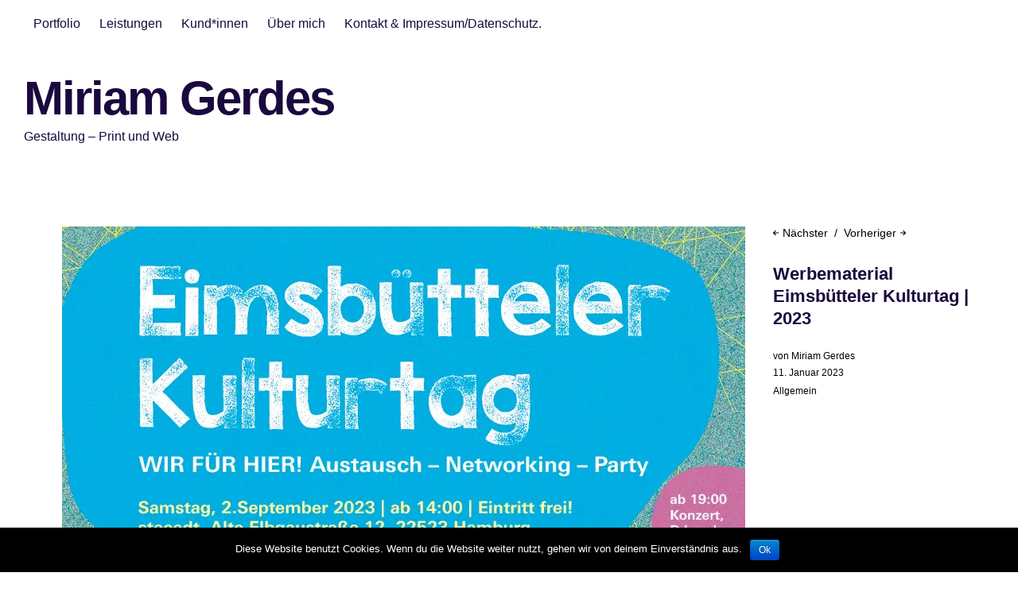

--- FILE ---
content_type: text/html; charset=UTF-8
request_url: https://miriamgerdes.de/manuscript-cultures-universitaet-hamburg/
body_size: 7211
content:
<!DOCTYPE html>
<html id="doc" lang="de-DE">
<head>
	<meta charset="UTF-8" />
	<meta name="viewport" content="width=device-width,initial-scale=1">
	<link rel="profile" href="http://gmpg.org/xfn/11">
	<link rel="pingback" href="https://miriamgerdes.de/xmlrpc.php">
	<!--[if lt IE 9]>
	<script src="https://miriamgerdes.de/wp-content/themes/ubud/js/html5.js"></script>
	<![endif]-->
<title>Werbematerial Eimsbütteler Kulturtag | 2023 - Miriam Gerdes</title>
<meta name='robots' content='max-image-preview:large' />

<!-- This site is optimized with the Yoast SEO plugin v12.9.1 - https://yoast.com/wordpress/plugins/seo/ -->
<meta name="robots" content="max-snippet:-1, max-image-preview:large, max-video-preview:-1"/>
<link rel="canonical" href="https://miriamgerdes.de/manuscript-cultures-universitaet-hamburg/" />
<meta property="og:locale" content="de_DE" />
<meta property="og:type" content="article" />
<meta property="og:title" content="Werbematerial Eimsbütteler Kulturtag | 2023 - Miriam Gerdes" />
<meta property="og:url" content="https://miriamgerdes.de/manuscript-cultures-universitaet-hamburg/" />
<meta property="og:site_name" content="Miriam Gerdes" />
<meta property="article:section" content="Allgemein" />
<meta property="article:published_time" content="2023-01-11T13:41:00+00:00" />
<meta property="article:modified_time" content="2024-06-21T12:37:27+00:00" />
<meta property="og:updated_time" content="2024-06-21T12:37:27+00:00" />
<meta property="og:image" content="https://miriamgerdes.de/wp-content/uploads/2023/09/KulturtEimsbuettel_1.jpg" />
<meta property="og:image:secure_url" content="https://miriamgerdes.de/wp-content/uploads/2023/09/KulturtEimsbuettel_1.jpg" />
<meta property="og:image:width" content="859" />
<meta property="og:image:height" content="1208" />
<meta name="twitter:card" content="summary_large_image" />
<meta name="twitter:title" content="Werbematerial Eimsbütteler Kulturtag | 2023 - Miriam Gerdes" />
<meta name="twitter:image" content="https://miriamgerdes.de/wp-content/uploads/2023/09/KulturtEimsbuettel_1.jpg" />
<script type='application/ld+json' class='yoast-schema-graph yoast-schema-graph--main'>{"@context":"https://schema.org","@graph":[{"@type":["Person","Organization"],"@id":"https://miriamgerdes.de/#/schema/person/8afbd316467882f6db73677f59f3fb63","name":"Miriam Gerdes","image":{"@type":"ImageObject","@id":"https://miriamgerdes.de/#personlogo","url":"https://secure.gravatar.com/avatar/6230b572875a53f1ec43d8a36187883f?s=96&d=mm&r=g","caption":"Miriam Gerdes"},"logo":{"@id":"https://miriamgerdes.de/#personlogo"},"sameAs":[]},{"@type":"WebSite","@id":"https://miriamgerdes.de/#website","url":"https://miriamgerdes.de/","name":"Miriam Gerdes","description":"Gestaltung \u2013 Print und Web","publisher":{"@id":"https://miriamgerdes.de/#/schema/person/8afbd316467882f6db73677f59f3fb63"},"potentialAction":{"@type":"SearchAction","target":"https://miriamgerdes.de/?s={search_term_string}","query-input":"required name=search_term_string"}},{"@type":"ImageObject","@id":"https://miriamgerdes.de/manuscript-cultures-universitaet-hamburg/#primaryimage","url":"https://miriamgerdes.de/wp-content/uploads/2023/09/KulturtEimsbuettel_1.jpg","width":859,"height":1208,"caption":"Kulturtag Eimsb\u00fcttel 2023 | Editorial Design"},{"@type":"WebPage","@id":"https://miriamgerdes.de/manuscript-cultures-universitaet-hamburg/#webpage","url":"https://miriamgerdes.de/manuscript-cultures-universitaet-hamburg/","inLanguage":"de-DE","name":"Werbematerial Eimsb\u00fctteler Kulturtag | 2023 - Miriam Gerdes","isPartOf":{"@id":"https://miriamgerdes.de/#website"},"primaryImageOfPage":{"@id":"https://miriamgerdes.de/manuscript-cultures-universitaet-hamburg/#primaryimage"},"datePublished":"2023-01-11T13:41:00+00:00","dateModified":"2024-06-21T12:37:27+00:00"},{"@type":"Article","@id":"https://miriamgerdes.de/manuscript-cultures-universitaet-hamburg/#article","isPartOf":{"@id":"https://miriamgerdes.de/manuscript-cultures-universitaet-hamburg/#webpage"},"author":{"@id":"https://miriamgerdes.de/#/schema/person/8afbd316467882f6db73677f59f3fb63"},"headline":"Werbematerial Eimsb\u00fctteler Kulturtag | 2023","datePublished":"2023-01-11T13:41:00+00:00","dateModified":"2024-06-21T12:37:27+00:00","commentCount":0,"mainEntityOfPage":{"@id":"https://miriamgerdes.de/manuscript-cultures-universitaet-hamburg/#webpage"},"publisher":{"@id":"https://miriamgerdes.de/#/schema/person/8afbd316467882f6db73677f59f3fb63"},"image":{"@id":"https://miriamgerdes.de/manuscript-cultures-universitaet-hamburg/#primaryimage"},"articleSection":""}]}</script>
<!-- / Yoast SEO plugin. -->

<link rel="alternate" type="application/rss+xml" title="Miriam Gerdes &raquo; Feed" href="https://miriamgerdes.de/feed/" />
<link rel="alternate" type="application/rss+xml" title="Miriam Gerdes &raquo; Kommentar-Feed" href="https://miriamgerdes.de/comments/feed/" />
<script type="text/javascript">
window._wpemojiSettings = {"baseUrl":"https:\/\/s.w.org\/images\/core\/emoji\/14.0.0\/72x72\/","ext":".png","svgUrl":"https:\/\/s.w.org\/images\/core\/emoji\/14.0.0\/svg\/","svgExt":".svg","source":{"concatemoji":"https:\/\/miriamgerdes.de\/wp-includes\/js\/wp-emoji-release.min.js?ver=6.1.1"}};
/*! This file is auto-generated */
!function(e,a,t){var n,r,o,i=a.createElement("canvas"),p=i.getContext&&i.getContext("2d");function s(e,t){var a=String.fromCharCode,e=(p.clearRect(0,0,i.width,i.height),p.fillText(a.apply(this,e),0,0),i.toDataURL());return p.clearRect(0,0,i.width,i.height),p.fillText(a.apply(this,t),0,0),e===i.toDataURL()}function c(e){var t=a.createElement("script");t.src=e,t.defer=t.type="text/javascript",a.getElementsByTagName("head")[0].appendChild(t)}for(o=Array("flag","emoji"),t.supports={everything:!0,everythingExceptFlag:!0},r=0;r<o.length;r++)t.supports[o[r]]=function(e){if(p&&p.fillText)switch(p.textBaseline="top",p.font="600 32px Arial",e){case"flag":return s([127987,65039,8205,9895,65039],[127987,65039,8203,9895,65039])?!1:!s([55356,56826,55356,56819],[55356,56826,8203,55356,56819])&&!s([55356,57332,56128,56423,56128,56418,56128,56421,56128,56430,56128,56423,56128,56447],[55356,57332,8203,56128,56423,8203,56128,56418,8203,56128,56421,8203,56128,56430,8203,56128,56423,8203,56128,56447]);case"emoji":return!s([129777,127995,8205,129778,127999],[129777,127995,8203,129778,127999])}return!1}(o[r]),t.supports.everything=t.supports.everything&&t.supports[o[r]],"flag"!==o[r]&&(t.supports.everythingExceptFlag=t.supports.everythingExceptFlag&&t.supports[o[r]]);t.supports.everythingExceptFlag=t.supports.everythingExceptFlag&&!t.supports.flag,t.DOMReady=!1,t.readyCallback=function(){t.DOMReady=!0},t.supports.everything||(n=function(){t.readyCallback()},a.addEventListener?(a.addEventListener("DOMContentLoaded",n,!1),e.addEventListener("load",n,!1)):(e.attachEvent("onload",n),a.attachEvent("onreadystatechange",function(){"complete"===a.readyState&&t.readyCallback()})),(e=t.source||{}).concatemoji?c(e.concatemoji):e.wpemoji&&e.twemoji&&(c(e.twemoji),c(e.wpemoji)))}(window,document,window._wpemojiSettings);
</script>
<style type="text/css">
img.wp-smiley,
img.emoji {
	display: inline !important;
	border: none !important;
	box-shadow: none !important;
	height: 1em !important;
	width: 1em !important;
	margin: 0 0.07em !important;
	vertical-align: -0.1em !important;
	background: none !important;
	padding: 0 !important;
}
</style>
	<link rel='stylesheet' id='wp-block-library-css' href='https://miriamgerdes.de/wp-includes/css/dist/block-library/style.min.css?ver=6.1.1' type='text/css' media='all' />
<style id='wp-block-library-theme-inline-css' type='text/css'>
.wp-block-audio figcaption{color:#555;font-size:13px;text-align:center}.is-dark-theme .wp-block-audio figcaption{color:hsla(0,0%,100%,.65)}.wp-block-audio{margin:0 0 1em}.wp-block-code{border:1px solid #ccc;border-radius:4px;font-family:Menlo,Consolas,monaco,monospace;padding:.8em 1em}.wp-block-embed figcaption{color:#555;font-size:13px;text-align:center}.is-dark-theme .wp-block-embed figcaption{color:hsla(0,0%,100%,.65)}.wp-block-embed{margin:0 0 1em}.blocks-gallery-caption{color:#555;font-size:13px;text-align:center}.is-dark-theme .blocks-gallery-caption{color:hsla(0,0%,100%,.65)}.wp-block-image figcaption{color:#555;font-size:13px;text-align:center}.is-dark-theme .wp-block-image figcaption{color:hsla(0,0%,100%,.65)}.wp-block-image{margin:0 0 1em}.wp-block-pullquote{border-top:4px solid;border-bottom:4px solid;margin-bottom:1.75em;color:currentColor}.wp-block-pullquote__citation,.wp-block-pullquote cite,.wp-block-pullquote footer{color:currentColor;text-transform:uppercase;font-size:.8125em;font-style:normal}.wp-block-quote{border-left:.25em solid;margin:0 0 1.75em;padding-left:1em}.wp-block-quote cite,.wp-block-quote footer{color:currentColor;font-size:.8125em;position:relative;font-style:normal}.wp-block-quote.has-text-align-right{border-left:none;border-right:.25em solid;padding-left:0;padding-right:1em}.wp-block-quote.has-text-align-center{border:none;padding-left:0}.wp-block-quote.is-large,.wp-block-quote.is-style-large,.wp-block-quote.is-style-plain{border:none}.wp-block-search .wp-block-search__label{font-weight:700}.wp-block-search__button{border:1px solid #ccc;padding:.375em .625em}:where(.wp-block-group.has-background){padding:1.25em 2.375em}.wp-block-separator.has-css-opacity{opacity:.4}.wp-block-separator{border:none;border-bottom:2px solid;margin-left:auto;margin-right:auto}.wp-block-separator.has-alpha-channel-opacity{opacity:1}.wp-block-separator:not(.is-style-wide):not(.is-style-dots){width:100px}.wp-block-separator.has-background:not(.is-style-dots){border-bottom:none;height:1px}.wp-block-separator.has-background:not(.is-style-wide):not(.is-style-dots){height:2px}.wp-block-table{margin:"0 0 1em 0"}.wp-block-table thead{border-bottom:3px solid}.wp-block-table tfoot{border-top:3px solid}.wp-block-table td,.wp-block-table th{word-break:normal}.wp-block-table figcaption{color:#555;font-size:13px;text-align:center}.is-dark-theme .wp-block-table figcaption{color:hsla(0,0%,100%,.65)}.wp-block-video figcaption{color:#555;font-size:13px;text-align:center}.is-dark-theme .wp-block-video figcaption{color:hsla(0,0%,100%,.65)}.wp-block-video{margin:0 0 1em}.wp-block-template-part.has-background{padding:1.25em 2.375em;margin-top:0;margin-bottom:0}
</style>
<link rel='stylesheet' id='classic-theme-styles-css' href='https://miriamgerdes.de/wp-includes/css/classic-themes.min.css?ver=1' type='text/css' media='all' />
<style id='global-styles-inline-css' type='text/css'>
body{--wp--preset--color--black: #000000;--wp--preset--color--cyan-bluish-gray: #abb8c3;--wp--preset--color--white: #ffffff;--wp--preset--color--pale-pink: #f78da7;--wp--preset--color--vivid-red: #cf2e2e;--wp--preset--color--luminous-vivid-orange: #ff6900;--wp--preset--color--luminous-vivid-amber: #fcb900;--wp--preset--color--light-green-cyan: #7bdcb5;--wp--preset--color--vivid-green-cyan: #00d084;--wp--preset--color--pale-cyan-blue: #8ed1fc;--wp--preset--color--vivid-cyan-blue: #0693e3;--wp--preset--color--vivid-purple: #9b51e0;--wp--preset--color--light-grey: #f4f4f4;--wp--preset--color--dark-grey: #ccc;--wp--preset--color--light-yellow: #fef5e6;--wp--preset--color--dark-yellow: #f18e2b;--wp--preset--color--light-red: #fdebe9;--wp--preset--color--dark-red: #e23e32;--wp--preset--color--light-green: #edf6ea;--wp--preset--color--dark-green: #489130;--wp--preset--color--light-blue: #ecf7f8;--wp--preset--color--dark-blue: #459baf;--wp--preset--gradient--vivid-cyan-blue-to-vivid-purple: linear-gradient(135deg,rgba(6,147,227,1) 0%,rgb(155,81,224) 100%);--wp--preset--gradient--light-green-cyan-to-vivid-green-cyan: linear-gradient(135deg,rgb(122,220,180) 0%,rgb(0,208,130) 100%);--wp--preset--gradient--luminous-vivid-amber-to-luminous-vivid-orange: linear-gradient(135deg,rgba(252,185,0,1) 0%,rgba(255,105,0,1) 100%);--wp--preset--gradient--luminous-vivid-orange-to-vivid-red: linear-gradient(135deg,rgba(255,105,0,1) 0%,rgb(207,46,46) 100%);--wp--preset--gradient--very-light-gray-to-cyan-bluish-gray: linear-gradient(135deg,rgb(238,238,238) 0%,rgb(169,184,195) 100%);--wp--preset--gradient--cool-to-warm-spectrum: linear-gradient(135deg,rgb(74,234,220) 0%,rgb(151,120,209) 20%,rgb(207,42,186) 40%,rgb(238,44,130) 60%,rgb(251,105,98) 80%,rgb(254,248,76) 100%);--wp--preset--gradient--blush-light-purple: linear-gradient(135deg,rgb(255,206,236) 0%,rgb(152,150,240) 100%);--wp--preset--gradient--blush-bordeaux: linear-gradient(135deg,rgb(254,205,165) 0%,rgb(254,45,45) 50%,rgb(107,0,62) 100%);--wp--preset--gradient--luminous-dusk: linear-gradient(135deg,rgb(255,203,112) 0%,rgb(199,81,192) 50%,rgb(65,88,208) 100%);--wp--preset--gradient--pale-ocean: linear-gradient(135deg,rgb(255,245,203) 0%,rgb(182,227,212) 50%,rgb(51,167,181) 100%);--wp--preset--gradient--electric-grass: linear-gradient(135deg,rgb(202,248,128) 0%,rgb(113,206,126) 100%);--wp--preset--gradient--midnight: linear-gradient(135deg,rgb(2,3,129) 0%,rgb(40,116,252) 100%);--wp--preset--duotone--dark-grayscale: url('#wp-duotone-dark-grayscale');--wp--preset--duotone--grayscale: url('#wp-duotone-grayscale');--wp--preset--duotone--purple-yellow: url('#wp-duotone-purple-yellow');--wp--preset--duotone--blue-red: url('#wp-duotone-blue-red');--wp--preset--duotone--midnight: url('#wp-duotone-midnight');--wp--preset--duotone--magenta-yellow: url('#wp-duotone-magenta-yellow');--wp--preset--duotone--purple-green: url('#wp-duotone-purple-green');--wp--preset--duotone--blue-orange: url('#wp-duotone-blue-orange');--wp--preset--font-size--small: 13px;--wp--preset--font-size--medium: 20px;--wp--preset--font-size--large: 18px;--wp--preset--font-size--x-large: 42px;--wp--preset--font-size--regular: 16px;--wp--preset--font-size--larger: 22px;--wp--preset--spacing--20: 0.44rem;--wp--preset--spacing--30: 0.67rem;--wp--preset--spacing--40: 1rem;--wp--preset--spacing--50: 1.5rem;--wp--preset--spacing--60: 2.25rem;--wp--preset--spacing--70: 3.38rem;--wp--preset--spacing--80: 5.06rem;}:where(.is-layout-flex){gap: 0.5em;}body .is-layout-flow > .alignleft{float: left;margin-inline-start: 0;margin-inline-end: 2em;}body .is-layout-flow > .alignright{float: right;margin-inline-start: 2em;margin-inline-end: 0;}body .is-layout-flow > .aligncenter{margin-left: auto !important;margin-right: auto !important;}body .is-layout-constrained > .alignleft{float: left;margin-inline-start: 0;margin-inline-end: 2em;}body .is-layout-constrained > .alignright{float: right;margin-inline-start: 2em;margin-inline-end: 0;}body .is-layout-constrained > .aligncenter{margin-left: auto !important;margin-right: auto !important;}body .is-layout-constrained > :where(:not(.alignleft):not(.alignright):not(.alignfull)){max-width: var(--wp--style--global--content-size);margin-left: auto !important;margin-right: auto !important;}body .is-layout-constrained > .alignwide{max-width: var(--wp--style--global--wide-size);}body .is-layout-flex{display: flex;}body .is-layout-flex{flex-wrap: wrap;align-items: center;}body .is-layout-flex > *{margin: 0;}:where(.wp-block-columns.is-layout-flex){gap: 2em;}.has-black-color{color: var(--wp--preset--color--black) !important;}.has-cyan-bluish-gray-color{color: var(--wp--preset--color--cyan-bluish-gray) !important;}.has-white-color{color: var(--wp--preset--color--white) !important;}.has-pale-pink-color{color: var(--wp--preset--color--pale-pink) !important;}.has-vivid-red-color{color: var(--wp--preset--color--vivid-red) !important;}.has-luminous-vivid-orange-color{color: var(--wp--preset--color--luminous-vivid-orange) !important;}.has-luminous-vivid-amber-color{color: var(--wp--preset--color--luminous-vivid-amber) !important;}.has-light-green-cyan-color{color: var(--wp--preset--color--light-green-cyan) !important;}.has-vivid-green-cyan-color{color: var(--wp--preset--color--vivid-green-cyan) !important;}.has-pale-cyan-blue-color{color: var(--wp--preset--color--pale-cyan-blue) !important;}.has-vivid-cyan-blue-color{color: var(--wp--preset--color--vivid-cyan-blue) !important;}.has-vivid-purple-color{color: var(--wp--preset--color--vivid-purple) !important;}.has-black-background-color{background-color: var(--wp--preset--color--black) !important;}.has-cyan-bluish-gray-background-color{background-color: var(--wp--preset--color--cyan-bluish-gray) !important;}.has-white-background-color{background-color: var(--wp--preset--color--white) !important;}.has-pale-pink-background-color{background-color: var(--wp--preset--color--pale-pink) !important;}.has-vivid-red-background-color{background-color: var(--wp--preset--color--vivid-red) !important;}.has-luminous-vivid-orange-background-color{background-color: var(--wp--preset--color--luminous-vivid-orange) !important;}.has-luminous-vivid-amber-background-color{background-color: var(--wp--preset--color--luminous-vivid-amber) !important;}.has-light-green-cyan-background-color{background-color: var(--wp--preset--color--light-green-cyan) !important;}.has-vivid-green-cyan-background-color{background-color: var(--wp--preset--color--vivid-green-cyan) !important;}.has-pale-cyan-blue-background-color{background-color: var(--wp--preset--color--pale-cyan-blue) !important;}.has-vivid-cyan-blue-background-color{background-color: var(--wp--preset--color--vivid-cyan-blue) !important;}.has-vivid-purple-background-color{background-color: var(--wp--preset--color--vivid-purple) !important;}.has-black-border-color{border-color: var(--wp--preset--color--black) !important;}.has-cyan-bluish-gray-border-color{border-color: var(--wp--preset--color--cyan-bluish-gray) !important;}.has-white-border-color{border-color: var(--wp--preset--color--white) !important;}.has-pale-pink-border-color{border-color: var(--wp--preset--color--pale-pink) !important;}.has-vivid-red-border-color{border-color: var(--wp--preset--color--vivid-red) !important;}.has-luminous-vivid-orange-border-color{border-color: var(--wp--preset--color--luminous-vivid-orange) !important;}.has-luminous-vivid-amber-border-color{border-color: var(--wp--preset--color--luminous-vivid-amber) !important;}.has-light-green-cyan-border-color{border-color: var(--wp--preset--color--light-green-cyan) !important;}.has-vivid-green-cyan-border-color{border-color: var(--wp--preset--color--vivid-green-cyan) !important;}.has-pale-cyan-blue-border-color{border-color: var(--wp--preset--color--pale-cyan-blue) !important;}.has-vivid-cyan-blue-border-color{border-color: var(--wp--preset--color--vivid-cyan-blue) !important;}.has-vivid-purple-border-color{border-color: var(--wp--preset--color--vivid-purple) !important;}.has-vivid-cyan-blue-to-vivid-purple-gradient-background{background: var(--wp--preset--gradient--vivid-cyan-blue-to-vivid-purple) !important;}.has-light-green-cyan-to-vivid-green-cyan-gradient-background{background: var(--wp--preset--gradient--light-green-cyan-to-vivid-green-cyan) !important;}.has-luminous-vivid-amber-to-luminous-vivid-orange-gradient-background{background: var(--wp--preset--gradient--luminous-vivid-amber-to-luminous-vivid-orange) !important;}.has-luminous-vivid-orange-to-vivid-red-gradient-background{background: var(--wp--preset--gradient--luminous-vivid-orange-to-vivid-red) !important;}.has-very-light-gray-to-cyan-bluish-gray-gradient-background{background: var(--wp--preset--gradient--very-light-gray-to-cyan-bluish-gray) !important;}.has-cool-to-warm-spectrum-gradient-background{background: var(--wp--preset--gradient--cool-to-warm-spectrum) !important;}.has-blush-light-purple-gradient-background{background: var(--wp--preset--gradient--blush-light-purple) !important;}.has-blush-bordeaux-gradient-background{background: var(--wp--preset--gradient--blush-bordeaux) !important;}.has-luminous-dusk-gradient-background{background: var(--wp--preset--gradient--luminous-dusk) !important;}.has-pale-ocean-gradient-background{background: var(--wp--preset--gradient--pale-ocean) !important;}.has-electric-grass-gradient-background{background: var(--wp--preset--gradient--electric-grass) !important;}.has-midnight-gradient-background{background: var(--wp--preset--gradient--midnight) !important;}.has-small-font-size{font-size: var(--wp--preset--font-size--small) !important;}.has-medium-font-size{font-size: var(--wp--preset--font-size--medium) !important;}.has-large-font-size{font-size: var(--wp--preset--font-size--large) !important;}.has-x-large-font-size{font-size: var(--wp--preset--font-size--x-large) !important;}
.wp-block-navigation a:where(:not(.wp-element-button)){color: inherit;}
:where(.wp-block-columns.is-layout-flex){gap: 2em;}
.wp-block-pullquote{font-size: 1.5em;line-height: 1.6;}
</style>
<link rel='stylesheet' id='cookie-notice-front-css' href='https://miriamgerdes.de/wp-content/plugins/_cookie-notice/css/front.min.css?ver=6.1.1' type='text/css' media='all' />
<link rel='stylesheet' id='ubud-style-css' href='https://miriamgerdes.de/wp-content/themes/ubud/style.css?ver=2014-02-20' type='text/css' media='all' />
<script type='text/javascript' id='cookie-notice-front-js-extra'>
/* <![CDATA[ */
var cnArgs = {"ajaxurl":"https:\/\/miriamgerdes.de\/wp-admin\/admin-ajax.php","hideEffect":"fade","onScroll":"no","onScrollOffset":"100","onClick":"","cookieName":"cookie_notice_accepted","cookieValue":"true","cookieTime":"2592000","cookiePath":"\/","cookieDomain":"","redirection":"","cache":"","refuse":"no","revoke_cookies":"0","revoke_cookies_opt":"automatic","secure":"1"};
/* ]]> */
</script>
<script type='text/javascript' src='https://miriamgerdes.de/wp-content/plugins/_cookie-notice/js/front.min.js?ver=1.2.50' id='cookie-notice-front-js'></script>
<script type='text/javascript' src='https://miriamgerdes.de/wp-includes/js/jquery/jquery.min.js?ver=3.6.1' id='jquery-core-js'></script>
<script type='text/javascript' src='https://miriamgerdes.de/wp-includes/js/jquery/jquery-migrate.min.js?ver=3.3.2' id='jquery-migrate-js'></script>
<script type='text/javascript' src='https://miriamgerdes.de/wp-content/themes/ubud/js/jquery.cookie.js?ver=1.4.0' id='ubud-cookie-js'></script>
<script type='text/javascript' src='https://miriamgerdes.de/wp-content/themes/ubud/js/functions.js?ver=2014-02-20' id='ubud-script-js'></script>
<link rel="https://api.w.org/" href="https://miriamgerdes.de/wp-json/" /><link rel="alternate" type="application/json" href="https://miriamgerdes.de/wp-json/wp/v2/posts/556" /><link rel="EditURI" type="application/rsd+xml" title="RSD" href="https://miriamgerdes.de/xmlrpc.php?rsd" />
<link rel="wlwmanifest" type="application/wlwmanifest+xml" href="https://miriamgerdes.de/wp-includes/wlwmanifest.xml" />
<meta name="generator" content="WordPress 6.1.1" />
<link rel='shortlink' href='https://miriamgerdes.de/?p=556' />
<link rel="alternate" type="application/json+oembed" href="https://miriamgerdes.de/wp-json/oembed/1.0/embed?url=https%3A%2F%2Fmiriamgerdes.de%2Fmanuscript-cultures-universitaet-hamburg%2F" />
<link rel="alternate" type="text/xml+oembed" href="https://miriamgerdes.de/wp-json/oembed/1.0/embed?url=https%3A%2F%2Fmiriamgerdes.de%2Fmanuscript-cultures-universitaet-hamburg%2F&#038;format=xml" />
				 <style type="text/css">
			 						a {color: #ff0000;}
			#site-about a#about-btn, #site-about a#close-btn, #infinite-handle span {border-bottom: 2px solid #ff0000;}
			#site-about a#about-btn:hover, #site-about a#close-btn:hover, #infinite-handle span:hover { color: #dd5f5f; border-bottom: 2px solid #dd5f5f;}
			.entry-header h2.entry-title a:hover, .entry-details a:hover, #comments a:hover, .author-info h6 a:hover, .post .entry-content a:hover, .page .entry-content a:hover, .about-introtext a:hover,.about-full a:hover,.textwidget a:hover,.single-post .author-info p.author-description a:hover {color: #dd5f5f;}
			#colophon { background: #1a093e;}
			 @media screen and (min-width: 1200px) {
				 .site-content .post:hover .entry-thumbnail {background: #000;}
				 .search-results .site-content .page:hover .entry-thumbnail {background: #000;}
				 .site-content .post:hover .entry-thumbnail a.thumb-img {opacity: 0.7;}
				 .search-results .site-content .page:hover .entry-thumbnail a.thumb-img {opacity: 0.7;}
				 .entry-header h2.entry-title a, .entry-details, .entry-details a, .entry-details a:hover {color: rgba(255, 255, 255, 0.9);}
				 .list-view .entry-header h2.entry-title a, .list-view .entry-details, .list-view .entry-details a, .list-view .entry-details a:hover { color: #000;}
				 .entry-header h2.entry-title a:hover {color: #fff;}
				 .single-post .entry-details, .single-post .entry-details a {color: #000;}
				 .single-post .entry-details a:hover, .list-view .entry-header h2.entry-title a:hover {color: #999;}
			}
							 </style>
			<style type="text/css" id="ubud-header-css">
			#site-title h1 a {
			color: #1a093e;
		}
		#site-title h2.site-description {
			color: #1a093e;
		}
		</style>
	<link rel="icon" href="https://miriamgerdes.de/wp-content/uploads/2022/02/cropped-MF_FilmrNatur-32x32.jpg" sizes="32x32" />
<link rel="icon" href="https://miriamgerdes.de/wp-content/uploads/2022/02/cropped-MF_FilmrNatur-192x192.jpg" sizes="192x192" />
<link rel="apple-touch-icon" href="https://miriamgerdes.de/wp-content/uploads/2022/02/cropped-MF_FilmrNatur-180x180.jpg" />
<meta name="msapplication-TileImage" content="https://miriamgerdes.de/wp-content/uploads/2022/02/cropped-MF_FilmrNatur-270x270.jpg" />
		<style type="text/css" id="wp-custom-css">
			.search-wrap #searchform input#s {visibility: hidden}
body {
	margin: 0 auto;
	background: #fff;
	font-family: 'Helvetica Neue', Helvetica, Arial, sans-serif;
	color: #1a093e;
}
#site-nav ul li a:hover {
  color: #1a093e;
}

#site-nav ul li a {
  font-size: 12px;
  font-size: 1.00rem;
  display: inline-block;
  margin-right: -4px;
  padding: 20px 12px 0;
  min-height: 54px;
  color: #1a093e;
}

#site-title h2.site-description { font-size: 1rem;
}

#colophon #site-info ul.credit li,
#colophon p.credittext {
	display: inline-block;
	padding: 0 0 8px;
	font-size: 1rem;
	}

#site-nav ul li a:hover {
  color: #fff;}

#site-nav ul li a:active {
  color: #fff;}

@media (max-width: 479px) {#site-nav ul li a {
  font-size: 12px;
  font-size: 1.00rem;
  display: inline-block;
  margin-right: -4px;
  padding: 20px 12px 0;
  min-height: 54px;
  color: white;
	background-color: #1a093e;
}
	}

@media (max-width: 479px) {#site-nav ul li {
	background-color: #1a093e;
}
	#site-nav {
  background: #1a093e;
}
	}

@media screen and (min-width: 1200px) {
  #site-nav ul li a:hover {
    color: #fff !important;
    background: #1a093e;
  }
}

@media (max-width: 991px) {#site-nav ul li a {
  font-size: 12px;
  font-size: 1.00rem;
  display: inline-block;
  margin-right: -4px;
  padding: 20px 12px 0;
  min-height: 54px;
  color: white;
	background: #1a093e;
}
	}

@media (max-width: 991px) {#site-nav ul li {
	background: #1a093e;
}
	#site-nav {
  background: #1a093e;
}
	}
	



			</style>
		</head>

<body class="post-template-default single single-post postid-556 single-format-standard wp-embed-responsive cookies-not-set five-column">

<div id="container">

	<div class="mobile-wrap">
		<a href="#nav-mobile" id="mobile-menu-btn"><span>Menü</span></a>
	</div><!-- end #mobile-wrap -->
	<nav id="site-nav" class="clearfix">
		<div class="menu-wrap">
			<ul id="menu-hauptmenue" class="menu"><li id="menu-item-549" class="menu-item menu-item-type-post_type menu-item-object-page menu-item-home menu-item-549"><a href="https://miriamgerdes.de/">Portfolio</a></li>
<li id="menu-item-227" class="menu-item menu-item-type-post_type menu-item-object-page menu-item-227"><a href="https://miriamgerdes.de/leistungen/">Leistungen</a></li>
<li id="menu-item-230" class="menu-item menu-item-type-post_type menu-item-object-page menu-item-230"><a href="https://miriamgerdes.de/kunden/">Kund*innen</a></li>
<li id="menu-item-229" class="menu-item menu-item-type-post_type menu-item-object-page menu-item-229"><a href="https://miriamgerdes.de/ueber-mich/">Über mich</a></li>
<li id="menu-item-228" class="menu-item menu-item-type-post_type menu-item-object-page menu-item-228"><a href="https://miriamgerdes.de/kontakt-und-impressum/">Kontakt &#038; Impressum/Datenschutz.</a></li>
</ul>			<div class="grid-switcher">
				<a href="#" id="list-btn">Liste</a>
				<a href="#" id="grid-btn">Grid</a>
			</div><!-- end .grid-switcher -->
			<div class="search-wrap">
				
<form role="search" method="get" id="searchform" class="searchform" action="https://miriamgerdes.de/" role="search">
	<input type="text" class="field" name="s" id="s" placeholder="Suche &hellip;" />
	<input type="submit" class="submit" name="submit" id="searchsubmit" value="Suche" />
</form>			</div><!-- end .search-wrap -->
		</div><!-- end .menu-wrap -->
	</nav><!-- end #site-nav -->

	<header id="masthead" class="cf" role="banner">
		<div id="site-title" class="clearfix">
						<h1><a href="https://miriamgerdes.de/" title="Miriam Gerdes">Miriam Gerdes</a></h1>
						<h2 class="site-description">Gestaltung – Print und Web</h2>
					</div><!-- end #site-title -->

		
	</header><!-- end #masthead -->

<div id="main-wrap">

		<div id="primary" class="site-content cf" role="main">

				
			
<article id="post-556" class="post-556 post type-post status-publish format-standard has-post-thumbnail hentry category-allgemein">

		<div class="entry-thumbnail">
		<img width="859" height="1208" src="https://miriamgerdes.de/wp-content/uploads/2023/09/KulturtEimsbuettel_1.jpg" class="attachment-post-thumbnail size-post-thumbnail wp-post-image" alt="Kulturtag Eimsbüttel 2023 | Editorial Design" decoding="async" loading="lazy" srcset="https://miriamgerdes.de/wp-content/uploads/2023/09/KulturtEimsbuettel_1.jpg 859w, https://miriamgerdes.de/wp-content/uploads/2023/09/KulturtEimsbuettel_1-213x300.jpg 213w, https://miriamgerdes.de/wp-content/uploads/2023/09/KulturtEimsbuettel_1-728x1024.jpg 728w" sizes="(max-width: 859px) 100vw, 859px" />	</div><!-- end .entry-thumbnail -->
	
	<header class="entry-header">
		<nav id="nav-single" class="clearfix">
			<div class="nav-next"><a href="https://miriamgerdes.de/manuscript-cultures-2021-universitaet-hamburg-editorial-design/" rel="next"><span>Vorheriger</span></a></div>
			<div class="nav-previous"><a href="https://miriamgerdes.de/lkhkhj/" rel="prev"><span>Nächster</span></a></div>
		</nav><!-- #nav-single -->
		<h1 class="entry-title">Werbematerial Eimsbütteler Kulturtag | 2023</a></h1>
		<div class="entry-details">
			<div class="entry-author">
				von <a href="https://miriamgerdes.de/author/miriam/" title="Alle Artikel von Miriam Gerdes">Miriam Gerdes</a>			</div><!-- end .entry-author -->
			<div class="entry-date">
				<a href="https://miriamgerdes.de/manuscript-cultures-universitaet-hamburg/">11. Januar 2023</a>
			</div><!-- end .entry-date -->
									<div class="entry-cats"><a href="https://miriamgerdes.de/category/allgemein/" rel="category tag">Allgemein</a></div>
								</div><!--end .entry-details -->
	</header><!--end .entry-header -->

	<div class="entry-content cf">
					</div><!-- end .entry-content -->

		
</article><!-- end .post-556 -->
			
		
		</div><!-- end #primary -->


</div><!-- end #main-wrap -->
</div><!-- end #container -->
<footer id="colophon" class="site-footer cf">

	

	<div id="site-info">

		
		<ul class="credit" role="contentinfo">
			<li class="wp-credit">
							<span class="copyright">&copy; 2025 <a href="https://miriamgerdes.de/">Miriam Gerdes</a></span>
				<span class="sep">  </span>
								<span class="sep">  </span>
				<a href="https://wordpress.org/" rel="generator"></a>
				<span class="sep">  </span>
										</li>
		</ul><!-- end .credit -->

	</div><!-- end #site-info -->

</footer><!-- end #colophon -->



		<!-- Cookie Notice plugin v1.2.50 by Digital Factory https://dfactory.eu/ -->
		<div id="cookie-notice" role="banner" class="cookie-notice-hidden cookie-revoke-hidden cn-position-bottom" aria-label="Cookie Notice" style="background-color: #000;"><div class="cookie-notice-container" style="color: #fff;"><span id="cn-notice-text" class="cn-text-container">Diese Website benutzt Cookies. Wenn du die Website weiter nutzt, gehen wir von deinem Einverständnis aus.</span><span id="cn-notice-buttons" class="cn-buttons-container"><a href="#" id="cn-accept-cookie" data-cookie-set="accept" class="cn-set-cookie cn-button bootstrap button">Ok</a></span></div>
			
		</div>
		<!-- / Cookie Notice plugin -->
</body>
</html>
